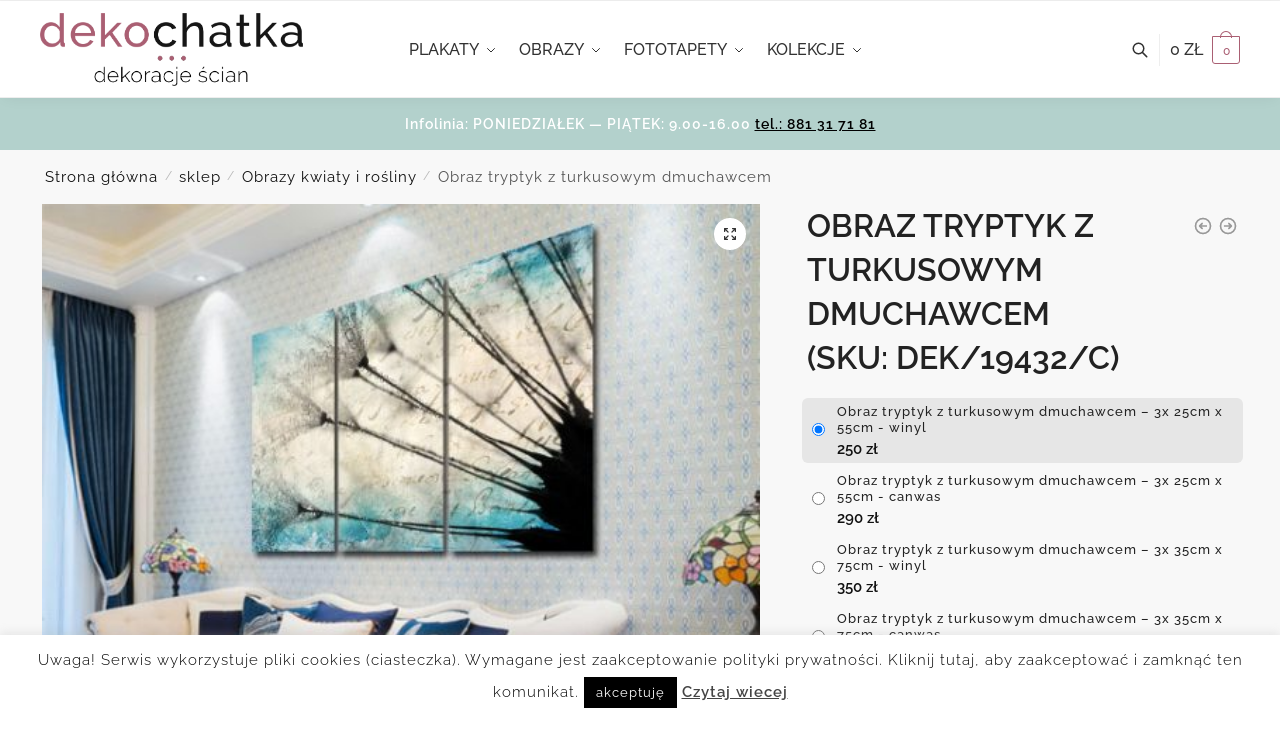

--- FILE ---
content_type: text/css
request_url: https://dekochatka.pl/wp-content/themes/shoptimizer/assets/css/main/product.min.css?ver=2.6.2
body_size: 6676
content:
.shoptimizer-sticky-add-to-cart{z-index:5;position:fixed;border-bottom:1px solid #eee;display:block;overflow:hidden;zoom:1;top:-300px;right:0;left:0;padding:0 .15em;background-color:#fff;font-size:15px;transition:all .45s}.page-template .shoptimizer-sticky-add-to-cart{display:none}.site-content .shoptimizer-sticky-add-to-cart .col-full{max-width:1170px;margin-right:auto;margin-left:auto;padding:0 2.617924em;background-color:#fff}.single-product .site-content .shoptimizer-sticky-add-to-cart .col-full{background-color:#fff}.no-breadcrumbs.single-product .site-content .shoptimizer-sticky-add-to-cart .col-full{padding-top:0}.shoptimizer-sticky-add-to-cart.visible{top:0}.admin-bar .shoptimizer-sticky-add-to-cart.visible{top:32px}.sticky-t .shoptimizer-sticky-add-to-cart{box-shadow:5px 0 5px 0 rgba(27,31,35,.1)}@media (max-width:992px){.shoptimizer-sticky-add-to-cart{top:auto;bottom:-95px}.admin-bar.sticky-t .shoptimizer-sticky-add-to-cart.visible,.sticky-t .shoptimizer-sticky-add-to-cart.visible{top:auto;bottom:0}}.sticky-b .call-back-feature{bottom:95px}.sticky-b .shoptimizer-sticky-add-to-cart{top:auto;bottom:-300px;border-top:1px solid #eee;border-bottom:none}.admin-bar.sticky-b .shoptimizer-sticky-add-to-cart.visible,.sticky-b .shoptimizer-sticky-add-to-cart.visible{top:auto;bottom:0;box-shadow:5px 0 5px 0 rgba(27,31,35,.1)}.shoptimizer-sticky-add-to-cart__content-product-info{display:flex;flex-direction:column;padding-left:15px;color:#222;min-width:0;flex:1;margin-right:auto}.shoptimizer-sticky-add-to-cart__content{display:flex;align-items:center;justify-content:space-between}.shoptimizer-sticky-add-to-cart__content-title{display:block;padding-right:15px;font-weight:600;text-overflow:ellipsis;overflow:hidden;white-space:nowrap}.shoptimizer-sticky-add-to-cart .star-rating{margin-top:2px;font-size:10px}.shoptimizer-sticky-add-to-cart__content-price{margin-right:5px;color:#111}.shoptimizer-sticky-add-to-cart__content-price del{margin-right:5px;opacity:.35;font-size:.85em}.shoptimizer-sticky-add-to-cart__content-button{margin-left:auto}.site .shoptimizer-sticky-add-to-cart__content-button a.button{font-size:14px;font-weight:600;transition:all .2s}.shoptimizer-sticky-add-to-cart__content-button a.added_to_cart{display:none}.shoptimizer-sticky-add-to-cart img{width:inherit;max-height:65px}.admin-bar .shoptimizer-sticky-add-to-cart--slideInDown{top:32px}.site .has-subscription-plans .shoptimizer-sticky-add-to-cart__content-button a.button{display:none}.single-product.right-sidebar .content-area{float:none;width:100%;margin-right:0}.single-product.no-breadcrumbs .site-content .col-full{padding-top:1.2em}.no-breadcrumbs.single-product .site-content .col-full{padding-top:20px}.single-product .content-area,.single-product .site-main{margin-bottom:0}#sspotReviews,.archive-header .woocommerce-breadcrumb,.composite_summary,.composite_wrap,.product-details-wrapper,.related.products,.single-product .woocommerce-Tabs-panel,.upsells.products,.woocommerce-tabs.wc-tabs-wrapper{max-width:1170px;margin-right:auto;margin-left:auto;padding-right:2.617924em;padding-left:2.617924em}@media (min-width:993px) and (max-width:1480px){.archive-header .woocommerce-breadcrumb{padding-left:calc(2.617924em + 5px)}}.page .archive-header .woocommerce-breadcrumb{padding-left:0;padding-right:0}.page .product-details-wrapper,.page .related.products,.page .woocommerce-tabs{max-width:100%;padding-left:0;padding-right:0}.page .product_meta{width:100vw;position:relative;left:50%;right:50%;margin-left:-50vw;margin-right:-50vw}.single-product .site-header{border-bottom-color:#f8f8f8}.product-details-wrapper{overflow:hidden;padding-bottom:30px}.product_meta,.related-wrapper,.woocommerce-tabs{background-color:#fff}.summary input[type=checkbox],.summary input[type=radio]{position:relative;margin-top:-3px}.summary h1{margin-top:0;margin-bottom:5px;font-size:30px;letter-spacing:0;padding-right:60px;word-break:break-word}.single-product .woocommerce-error{max-width:1170px;margin:0 auto;border-left:0;border-radius:3px;font-size:15px}.pdp-ajax.single-product .woocommerce-error{max-width:100%;width:300px;margin:0;position:fixed;right:20px;bottom:20px;z-index:10;font-size:14px}.pdp-ajax.single-product .woocommerce-error a{display:none}.pdp-ajax.single-product.sticky-b .woocommerce-error{bottom:80px}div.product .summary{position:relative;width:36%}@media (min-width:770px){#page .product .woocommerce-product-gallery,.single-product div.product .product-details-wrapper .images{width:60%;margin-right:0;margin-bottom:0}.pdp-g-skinny #page .product .product-details-wrapper .woocommerce-product-gallery,.pdp-g-skinny.single-product div.product .product-details-wrapper .images{width:40%}.pdp-g-skinny div.product .summary{width:44%;margin-right:10%}.pdp-g-regular #page .product .product-details-wrapper .woocommerce-product-gallery,.pdp-g-regular.single-product div.product .product-details-wrapper .images{width:48%}.pdp-g-regular div.product .summary{width:36%;margin-right:10%}}.sticky-d #shoptimizer-sticky-anchor,.sticky-m #shoptimizer-sticky-anchor{scroll-margin-top:80px}.admin-bar.sticky-d #shoptimizer-sticky-anchor,.admin-bar.sticky-m #shoptimizer-sticky-anchor{scroll-margin-top:110px}.iconic-woothumbs-shoptimizer .iconic-woothumbs-fullscreen,.iconic-woothumbs-shoptimizer .zm-viewer{z-index:2}.woocommerce-verification-required{background:#f6f6f6f6;font-size:14px;padding:8px 12px;border-radius:4px}.product .woocommerce-product-rating a{position:relative;top:-5px;color:#333;font-size:13px;font-weight:400;text-decoration:none}.product .woocommerce-product-rating a:hover{color:#333}.product p.price{float:left;margin:0 0 5px;color:#222;font-size:18px}.product p.price del{color:#666}.product p.price p.availability{margin:0}.woocommerce-product-details__short-description{clear:both;font-size:14px;line-height:1.5}.woocommerce-product-details__short-description p{margin-bottom:.8em}.summary .clear+.woocommerce-product-details__short-description>details:first-child,.woocommerce-product-details__short-description+.woocommerce-product-rating{margin-top:10px}#page .woocommerce-tabs,div.product form.cart.variations_form{padding-top:0}div.product .woocommerce-product-rating{margin-bottom:-.3em}body .tawcvs-swatches{padding:0}body .tawcvs-swatches .swatch-color{width:20px;height:20px;margin-right:10px;opacity:1;line-height:20px}body .tawcvs-swatches .swatch-label{border-radius:3px;width:inherit;padding-left:6px;padding-right:6px;background:#fff;font-size:13px;margin-right:5px;border:1px solid #eee;box-shadow:0 1px 1px 0 rgba(0,0,0,.05)}body .tawcvs-swatches .swatch.selected{box-shadow:none}body .tawcvs-swatches .swatch-color.selected:before{display:none}.product .cart .quantity .input-text{width:50px;height:52px;padding:.5rem;border:1px solid #e2e2e2;background:0 0;background-color:#fff;box-shadow:none;font-size:17px;font-weight:400;border-top-left-radius:4px;border-bottom-left-radius:4px}.product .quantity-nav,.product .quantity .minus,.product .quantity .plus{border-top-right-radius:4px;border-bottom-right-radius:4px}.product .cart .quantity .input-text:focus{border-color:#ccc}div.product table.variations select{background-color:#fff;font-size:15px}.product .cart .composite_price{padding-bottom:10px}.cart .single_add_to_cart_button{float:left;width:calc(100% - 90px);height:52px;margin-left:40px;padding-top:0;padding-bottom:0;border-radius:4px;outline:0;background:#3bb54a;font-size:18px;font-weight:400;line-height:52px;text-align:center;transition:all .2s}.quantity.hidden+.single_add_to_cart_button{margin-left:0;width:100%}#wc-stripe-payment-request-button-separator{font-size:13px}.product.product-type-external .cart .single_add_to_cart_button,.product.product-type-grouped .cart .single_add_to_cart_button{width:100%;margin-bottom:.6em;margin-left:0}.product.product-type-external p.cart{clear:both;overflow:hidden;padding-top:15px}.product .cart .single_add_to_cart_button:hover{background:#009245}.content-area p.stock{clear:both;margin-top:16px;margin-bottom:0;padding-top:14px;border-top:1px solid #e2e2e2;font-size:14px;position:relative}.content-area p.stock.in-stock:before,.content-area p.stock.out-of-stock:before{position:relative;margin-right:6px;display:inline-block;width:16px;height:16px;content:"";-webkit-mask-position:center;-webkit-mask-repeat:no-repeat;-webkit-mask-size:contain}.content-area p.stock.in-stock:before{top:3px;background:#0f834d;-webkit-mask-image:url("data:image/svg+xml;charset=utf-8,%3Csvg xmlns='http://www.w3.org/2000/svg' class='h-6 w-6' fill='none' viewBox='0 0 24 24' stroke='currentColor' stroke-width='2'%3E%3Cpath stroke-linecap='round' stroke-linejoin='round' d='M5 13l4 4L19 7'/%3E%3C/svg%3E");mask-image:url("data:image/svg+xml;charset=utf-8,%3Csvg xmlns='http://www.w3.org/2000/svg' class='h-6 w-6' fill='none' viewBox='0 0 24 24' stroke='currentColor' stroke-width='2'%3E%3Cpath stroke-linecap='round' stroke-linejoin='round' d='M5 13l4 4L19 7'/%3E%3C/svg%3E")}.content-area p.stock.out-of-stock:before{top:3px;background:#e2401c;-webkit-mask-image:url("data:image/svg+xml;charset=utf8,%3Csvg width='24' height='24' viewBox='0 0 24 24' fill='none' xmlns='http://www.w3.org/2000/svg'%3E%3Cpath d='M6 18L18 6M6 6L18 18' stroke='%234A5568' stroke-width='2' stroke-linecap='round' stroke-linejoin='round'/%3E%3C/svg%3E");mask-image:url("data:image/svg+xml;charset=utf8,%3Csvg width='24' height='24' viewBox='0 0 24 24' fill='none' xmlns='http://www.w3.org/2000/svg'%3E%3Cpath d='M6 18L18 6M6 6L18 18' stroke='%234A5568' stroke-width='2' stroke-linecap='round' stroke-linejoin='round'/%3E%3C/svg%3E")}.pswp__button{background-color:transparent}div.product{position:relative}div.product .images,div.product .woocommerce-product-gallery{margin-top:0;margin-bottom:20px}div.product .woocommerce-product-gallery{position:relative}div.product .woocommerce-product-gallery .zoomImg{background-color:#fff}img.zoomImg{height:inherit!important;width:auto!important}.site-main div.product .woocommerce-product-gallery .woocommerce-product-gallery__trigger{display:block;position:absolute;top:.875em;right:.875em;width:2em;height:2em;color:transparent;text-align:center}#reviews .commentlist li ul.children li,div.product .woocommerce-product-gallery .flex-viewport{margin-bottom:1.618em}div.product .variations_button:after,div.product .variations_button:before,div.product .woocommerce-product-gallery .flex-control-thumbs:after,div.product .woocommerce-product-gallery .flex-control-thumbs:before,div.product form.cart:after,div.product form.cart:before{display:table;content:""}div.product .woocommerce-product-gallery .flex-control-thumbs:after{clear:both}div.product .woocommerce-product-gallery .flex-control-thumbs li{margin-bottom:1.618em;list-style:none;cursor:pointer}div.product .woocommerce-product-gallery .flex-control-thumbs li img{opacity:.5;transition:all .2s}div.product .woocommerce-product-gallery .flex-control-thumbs li:hover img,div.product .woocommerce-product-gallery .flex-control-thumbs li img.flex-active{opacity:1}div.product .images .woocommerce-main-image{display:block;margin-bottom:1.618em}div.product .images .thumbnails a.zoom{display:block;float:left;width:22.05%;margin-right:3.8%;margin-bottom:1em}div.product .images .thumbnails a.zoom.last,div.product form.cart table.woocommerce-grouped-product-list .woocommerce-grouped-product-list-item__quantity .quantity{margin-right:0}div.product .images .thumbnails a.zoom.first,div.product .variations_button:after,div.product form.cart:after{clear:both}div.product .woocommerce-product-gallery.woocommerce-product-gallery--columns-4 .flex-control-thumbs li{float:none;width:inherit;margin-right:5px;margin-left:5px}div.product .woocommerce-product-gallery .flex-control-thumbs{margin-left:0;text-align:center}div.product .woocommerce-product-gallery .flex-control-thumbs li{display:inline-block;margin:0 5px 5px}div.product .woocommerce-product-gallery .flex-control-thumbs li img{float:none;width:70px}ul.flex-direction-nav{position:absolute;z-index:2;top:50%;left:0;width:100%;margin:-82px 0 0;padding:0;list-style:none;pointer-events:none}li.flex-nav-next{float:right}a.flex-next,a.flex-prev{visibility:hidden;color:#111;pointer-events:visible}.woocommerce-product-gallery{overflow:hidden}a.flex-next:after,a.flex-prev:before{display:inline-block;width:32px;height:32px;content:"";background:#333;visibility:visible;position:relative;opacity:0;transition:all .2s ease;-webkit-mask-position:center;-webkit-mask-repeat:no-repeat;-webkit-mask-size:contain}a.flex-next:after{right:0;-webkit-mask-image:url("data:image/svg+xml;charset=utf8,%3Csvg width='24' height='24' viewBox='0 0 24 24' fill='none' xmlns='http://www.w3.org/2000/svg'%3E%3Cpath d='M9 5L16 12L9 19' stroke='%234A5568' stroke-width='2' stroke-linecap='round' stroke-linejoin='round'/%3E%3C/svg%3E");mask-image:url("data:image/svg+xml;charset=utf8,%3Csvg width='24' height='24' viewBox='0 0 24 24' fill='none' xmlns='http://www.w3.org/2000/svg'%3E%3Cpath d='M9 5L16 12L9 19' stroke='%234A5568' stroke-width='2' stroke-linecap='round' stroke-linejoin='round'/%3E%3C/svg%3E")}.woocommerce-product-gallery:hover a.flex-next:after{right:15px;opacity:1}a.flex-prev:before{-webkit-mask-image:url("data:image/svg+xml;charset=utf8,%3Csvg width='24' height='24' viewBox='0 0 24 24' fill='none' xmlns='http://www.w3.org/2000/svg'%3E%3Cpath d='M15 19L8 12L15 5' stroke='%234A5568' stroke-width='2' stroke-linecap='round' stroke-linejoin='round'/%3E%3C/svg%3E");mask-image:url("data:image/svg+xml;charset=utf8,%3Csvg width='24' height='24' viewBox='0 0 24 24' fill='none' xmlns='http://www.w3.org/2000/svg'%3E%3Cpath d='M15 19L8 12L15 5' stroke='%234A5568' stroke-width='2' stroke-linecap='round' stroke-linejoin='round'/%3E%3C/svg%3E");left:0}.woocommerce-product-gallery:hover a.flex-prev:before{left:15px;opacity:1}body .pswp__caption__center{font-size:15px;text-align:center}div.product .woocommerce-product-gallery .woocommerce-product-gallery__trigger{overflow:hidden;z-index:1;border-radius:50%;color:#111;background:#fff;line-height:2em;transition:all .2s}#yith-wcwl-popup-message,div.product .woocommerce-product-gallery .woocommerce-product-gallery__trigger img{padding-left:30px;padding-right:30px}div.product .woocommerce-product-gallery .woocommerce-product-gallery__trigger:before{display:block;width:16px;height:16px;position:absolute;left:50%;top:50%;transform:translate(-50%,-50%);content:"";background:#333;-webkit-mask-image:url("data:image/svg+xml;charset=utf8,%3Csvg width='24' height='24' viewBox='0 0 24 24' fill='none' xmlns='http://www.w3.org/2000/svg'%3E%3Cpath d='M4 8V4M4 4H8M4 4L9 9M20 8V4M20 4H16M20 4L15 9M4 16V20M4 20H8M4 20L9 15M20 20L15 15M20 20V16M20 20H16' stroke='%23374151' stroke-width='2' stroke-linecap='round' stroke-linejoin='round'/%3E%3C/svg%3E");mask-image:url("data:image/svg+xml;charset=utf8,%3Csvg width='24' height='24' viewBox='0 0 24 24' fill='none' xmlns='http://www.w3.org/2000/svg'%3E%3Cpath d='M4 8V4M4 4H8M4 4L9 9M20 8V4M20 4H16M20 4L15 9M4 16V20M4 20H8M4 20L9 15M20 20L15 15M20 20V16M20 20H16' stroke='%23374151' stroke-width='2' stroke-linecap='round' stroke-linejoin='round'/%3E%3C/svg%3E");-webkit-mask-position:center;-webkit-mask-repeat:no-repeat;-webkit-mask-size:contain}.woocommerce-product-gallery img.emoji{display:none!important}div.product .woocommerce-product-gallery .woocommerce-product-gallery__trigger:hover{background:#fff;transform:scale3d(1.1,1.1,1.1)}.content-area .summary .onsale{position:relative;margin:0 0 2px 2px;padding:0;color:#3bb54a;background:0 0;font-size:16px;font-weight:400;letter-spacing:0;text-transform:none;z-index:1}div.product table.variations{margin:10px 0 0}div.product table.variations .value{margin-bottom:.5em}div.product table.variations tr:last-child .value{margin:0}.variations select{padding:0 31px 0 13px;font-size:17px;font-weight:400}.variations label{display:block;margin-bottom:6px;color:#222;font-size:14px;font-weight:600}.variations .selected-variation label span:first-child:after{background:#0f834d;-webkit-mask-image:url("data:image/svg+xml;charset=utf8,%3Csvg width='24' height='24' viewBox='0 0 24 24' fill='none' xmlns='http://www.w3.org/2000/svg'%3E%3Cpath d='M5 13L9 17L19 7' stroke='%234A5568' stroke-width='2' stroke-linecap='round' stroke-linejoin='round'/%3E%3C/svg%3E");mask-image:url("data:image/svg+xml;charset=utf8,%3Csvg width='24' height='24' viewBox='0 0 24 24' fill='none' xmlns='http://www.w3.org/2000/svg'%3E%3Cpath d='M5 13L9 17L19 7' stroke='%234A5568' stroke-width='2' stroke-linecap='round' stroke-linejoin='round'/%3E%3C/svg%3E");position:relative;margin-left:6px;top:3px;display:inline-block;width:16px;height:16px;content:"";-webkit-mask-position:center;-webkit-mask-repeat:no-repeat;-webkit-mask-size:contain}body a.reset_variations{font-size:13px;text-decoration:underline}div.product .variations_button{padding-top:.2em}.woocommerce-variation-description p{padding-top:10px;font-size:15px;line-height:1.5}.woocommerce-variation-description p:only-child{margin:0}.woocommerce-variation-description+.woocommerce-variation-price{margin-top:10px;color:#111}.woocommerce-variation-price .price del .amount{font-size:14px;font-weight:400}.woocommerce-variation-price .price .amount{font-size:18px}.wcppec-checkout-buttons{position:relative;z-index:1}#shoptimizer-modals-wrapper{display:grid;grid-template-columns:auto auto;grid-auto-columns:minmax(0,1fr);grid-auto-flow:column;gap:15px;font-size:13px;font-weight:600}#shoptimizer-modals-wrapper a{color:#111}.commercekit-size-guide a.commercekit-sg-label span,.commercekit-wishlist a span{border-bottom:1px solid transparent}#shoptimizer-modals-wrapper .commercekit-size-guide a.commercekit-sg-label:hover span,#shoptimizer-modals-wrapper .commercekit-wishlist a:hover span{border-color:#111}table.woocommerce-grouped-product-list{margin-bottom:.5em;font-size:15px}body table.woocommerce-grouped-product-list tbody tr td{padding-top:.7em;padding-bottom:.7em;border-bottom:1px solid #eee;background-color:transparent;vertical-align:middle}td.woocommerce-grouped-product-list-item__price{padding-right:0;min-width:120px;text-align:right}body table.woocommerce-grouped-product-list del{margin-right:8px;opacity:.6;font-size:.85em}.content-area table.woocommerce-grouped-product-list p.stock{margin:0;padding:0;border:0;font-size:13px}.content-area table.woocommerce-grouped-product-list p.stock:after,.content-area table.woocommerce-grouped-product-list p.stock:before{display:none}table.woocommerce-grouped-product-list .button,table.woocommerce-grouped-product-list .button:hover{padding:0;border-bottom:1px solid #ccc;color:#333;background-color:transparent;font-size:14px}table.woocommerce-grouped-product-list a{color:#222}.product .cart .woocommerce-grouped-product-list .quantity .input-text{width:45px;font-size:15px}div.product form.cart table.woocommerce-grouped-product-list .woocommerce-grouped-product-list-item__quantity{width:90px}body table.woocommerce-grouped-product-list tbody tr td.woocommerce-grouped-product-list-item__label{padding-left:0;font-size:14px}.woocommerce div.product.bundled_product_summary,div.bundled_product_summary{padding-bottom:.6em}h4.bundled_product_title{margin-bottom:5px}.iconic-was-swatches__item{margin-right:10px}.iconic-was-swatches{margin:0}.product-type-bundle .variations tr{margin-bottom:0}.bundled_product_excerpt p{margin-bottom:.6em}.content-area .product-type-bundle p.stock{border:none;padding-top:0}.bundle_unavailable.woocommerce-info{margin-bottom:0}.summary-add-to-cart-form-bundle ul.products.bundled_products,.summary ul.products.bundled_products{margin-bottom:30px}ul.products li.product.bundled_product_summary{padding-bottom:0;margin-bottom:10px}.product-type-bundle .shoptimizer-product-prevnext{display:none}.bundled_product .details{position:relative;font-size:14px}.bundled_product h4.bundled_product_title{font-size:18px}.summary-add-to-cart-form-bundle{max-width:920px;margin:-50px auto 40px;padding:0 20px}.summary-add-to-cart-form-bundle .cart .bundle_button .single_add_to_cart_button{margin-left:20px;width:auto}.site table.bundled_products td.bundled_item_images_col{padding-left:0}form.bundle_form table.bundled_products th.bundled_item_col{padding-top:0;padding-bottom:1em;border-bottom:1px solid #e2e2e2}.product .cart .single_add_to_cart_button.composite_add_to_cart_button{width:auto;margin-left:10px;padding-left:2.5rem;padding-right:2.5rem}.related-wrapper>section>h2{padding-top:60px}.related>h2:first-child,.upsells>h2:first-child{margin-bottom:1em}body .woocommerce-noreviews{padding:0;margin:0;color:inherit;background-color:transparent;border:none;font-size:16px}#reviews p.comment-form-cookies-consent label,#reviews p.comment-subscription-form label{font-weight:400}#reviews label,body #reviews .comment-reply-title{display:block;color:#111;font-size:20px;line-height:1.3}body #reviews .comment-reply-title{margin-bottom:15px;font-weight:600;font-size:24px}body #reviews .commentlist li.comment{margin-bottom:2.417924em;padding-bottom:1em;border-bottom:1px solid #eee}#reviews label{margin-bottom:.5em;font-size:15px}#reviews .comment-form-rating{margin-bottom:1em}body #respond{padding-top:2em;background:0 0;font-size:15px}body #reviews .commentlist li .avatar{width:70px;margin-right:0;border-radius:50%}.woocommerce #reviews .star-rating{width:73px}.woocommerce #reviews .star-rating:before,.woocommerce #reviews .star-rating span:before{font-size:13px;letter-spacing:1px}#reviews .commentlist li .comment_container .comment-text .star-rating{position:relative;top:6px}body #reviews .commentlist{margin-top:2em;margin-bottom:0}body #reviews .commentlist li .comment_container .comment-text{width:calc(100% - 100px)}body #reviews .commentlist li p.meta{margin-bottom:.4em}.single-product .jdgm-widget.jdgm-widget{max-width:1170px;margin:0 auto}.single-product .jdgm-rev-widg{margin-top:0}.product .jdgm-widget.jdgm-widget{position:relative;margin-bottom:5px}​ .jdgm-rev-widg.jdgm-rev-widg{margin-top:0}.jdgm-prev-badge__text{margin-left:5px;font-size:13px}.site .wc-tabs-wrapper{border-top:1px solid #f5f5f5}.panel.woocommerce-Tabs-panel--additional_information h2:first-of-type,.panel.woocommerce-Tabs-panel--reviews h2:first-of-type{display:none}@media (min-width:782px){.woocommerce-Tabs-panel .wp-block-columns{padding-top:10px}}.woocommerce-tabs .wp-block-columns h4{margin-bottom:.25em}.panel.woocommerce-Tabs-panel--description .elementor h2:first-of-type{display:block}body #page .woocommerce-tabs ul.tabs li.active a{color:#111;font-weight:600}#page .woocommerce-tabs .panel:focus{outline:0}#page .woocommerce-tabs ul.tabs{float:none;width:100%;margin:0;border-top:1px solid #f8f8f8;text-align:center}#page .woocommerce-tabs ul.tabs li{display:inline-block;margin:0 12px;border:0}#page .woocommerce-tabs ul.tabs li.reviews_tab a{position:relative;margin-right:22px}#page .woocommerce-tabs ul.tabs li a span{font-size:10px;position:absolute;bottom:0;right:-26px;border-radius:50%;color:#fff;height:20px;width:20px;line-height:20px;display:inline-block;margin-bottom:4px;background-color:#dc9814;font-weight:700}#page .woocommerce-tabs .panel{float:none;margin-right:auto;margin-left:auto;padding-top:30px}body:not(.pdp-full) #page .woocommerce-tabs .panel{max-width:960px}#page .woocommerce-tabs .panel .elementor h3{margin-bottom:.4em}p.create-account label{font-size:16px}#page .woocommerce-tabs ul.tabs li a{padding:2.2em 0 .1em;color:#888;font-size:16px}#page .woocommerce-tabs ul.tabs li a:hover{color:#323232}.woocommerce-tabs .tabs li a:after{will-change:transform;display:block;position:absolute;top:100%;left:0;width:100%;border-bottom:3px solid #ccc;content:"";transition:transform .3s cubic-bezier(.28,.75,.22,.95);transform:scaleX(0);transform-origin:right center}.woocommerce-tabs .tabs li.active a:after{transform:scale(1);transform-origin:left center}body .woocommerce-tabs .panel h2,body .woocommerce-tabs .panel h3{margin-bottom:20px}body .woocommerce-tabs ul.tabs li a:focus{outline:0}.woocommerce-tabs table.woocommerce-product-attributes{font-size:15px;margin:0 auto;max-width:600px}.woocommerce-tabs table.woocommerce-product-attributes td,.woocommerce-tabs table.woocommerce-product-attributes th{border-bottom:1px solid #eee;padding:10px 0}.woocommerce-tabs table.woocommerce-product-attributes td{text-align:right}.woocommerce-tabs table.woocommerce-product-attributes tr:last-child td,.woocommerce-tabs table.woocommerce-product-attributes tr:last-child th{border:none}table.woocommerce-product-attributes p{margin-bottom:0}.woocommerce-tabs table td,.woocommerce-tabs table th{padding-left:0;background:0 0}.woocommerce-tabs table th{padding-top:6px;padding-bottom:6px;color:#111;font-weight:600;min-width:150px}.woocommerce-tabs table td{padding-top:5px;padding-bottom:5px}.woocommerce-tabs table tr:first-child td,.woocommerce-tabs table tr:first-child th,body table.woocommerce-grouped-product-list tbody tr:first-child td{padding-top:0}body .woocommerce-tabs table.yith-wcpsc-product-table{width:100%}body.single-product .woocommerce-message{margin-bottom:0;padding:0;padding-bottom:25px;border-left:0;color:#111;background:0 0;color:#129021;font-size:17px;font-weight:700}.page-template .woocommerce-message{margin-bottom:20px}.woocommerce-message .message-inner{position:relative;background-color:#3bb54a;border-left:.55em solid rgba(0,0,0,.1);padding:18px 25px 18px 45px;font-size:15px;color:#fff;border-radius:3px;margin-bottom:5px;overflow:hidden;align-items:center;font-weight:400;display:flex;justify-content:space-between}.woocommerce-message .message-inner:before{position:absolute;top:50%;left:15px;margin-top:-10px;content:"";display:block;width:20px;height:20px;background:#fff;-webkit-mask-image:url("data:image/svg+xml;charset=utf8,%3Csvg width='24' height='24' viewBox='0 0 24 24' fill='none' xmlns='http://www.w3.org/2000/svg'%3E%3Cpath d='M9 12L11 14L15 10M21 12C21 16.9706 16.9706 21 12 21C7.02944 21 3 16.9706 3 12C3 7.02944 7.02944 3 12 3C16.9706 3 21 7.02944 21 12Z' stroke='%234A5568' stroke-width='2' stroke-linecap='round' stroke-linejoin='round'/%3E%3C/svg%3E");mask-image:url("data:image/svg+xml;charset=utf8,%3Csvg width='24' height='24' viewBox='0 0 24 24' fill='none' xmlns='http://www.w3.org/2000/svg'%3E%3Cpath d='M9 12L11 14L15 10M21 12C21 16.9706 16.9706 21 12 21C7.02944 21 3 16.9706 3 12C3 7.02944 7.02944 3 12 3C16.9706 3 21 7.02944 21 12Z' stroke='%234A5568' stroke-width='2' stroke-linecap='round' stroke-linejoin='round'/%3E%3C/svg%3E");-webkit-mask-position:center;-webkit-mask-repeat:no-repeat;-webkit-mask-size:contain}.woocommerce-message .message-content .button{display:none}.woocommerce-message .message-inner .buttons-wrapper{flex-shrink:0}.woocommerce-message .message-inner .buttons-wrapper a{transition:all .2s}.woocommerce-message .message-inner .buttons-wrapper a span{border-bottom:1px solid transparent;transition:all .2s}.woocommerce-message .message-inner .buttons-wrapper a:hover span{border-color:#fff}.woocommerce-message .message-inner .buttons-wrapper a.cart{opacity:.85}body.single-product .woocommerce-message a{color:#fff}.woocommerce-message .button{margin-left:1em}.woocommerce-message .button.checkout:after{display:inline-block;position:relative;top:3px;margin-left:6px;content:"";width:16px;height:16px;background:#fff;-webkit-mask-image:url("data:image/svg+xml;charset=utf8,%3Csvg width='24' height='24' viewBox='0 0 24 24' fill='none' xmlns='http://www.w3.org/2000/svg'%3E%3Cpath d='M13 9L16 12M16 12L13 15M16 12L8 12M21 12C21 16.9706 16.9706 21 12 21C7.02944 21 3 16.9706 3 12C3 7.02944 7.02944 3 12 3C16.9706 3 21 7.02944 21 12Z' stroke='%234A5568' stroke-width='2' stroke-linecap='round' stroke-linejoin='round'/%3E%3C/svg%3E");mask-image:url("data:image/svg+xml;charset=utf8,%3Csvg width='24' height='24' viewBox='0 0 24 24' fill='none' xmlns='http://www.w3.org/2000/svg'%3E%3Cpath d='M13 9L16 12M16 12L13 15M16 12L8 12M21 12C21 16.9706 16.9706 21 12 21C7.02944 21 3 16.9706 3 12C3 7.02944 7.02944 3 12 3C16.9706 3 21 7.02944 21 12Z' stroke='%234A5568' stroke-width='2' stroke-linecap='round' stroke-linejoin='round'/%3E%3C/svg%3E");-webkit-mask-position:center;-webkit-mask-repeat:no-repeat;-webkit-mask-size:contain}.pdp-shortcode .woocommerce-message{padding:0;border:0}.pdp-shortcode .woocommerce-message .message-inner{margin:0}@media (max-width:768px){body.single-product .woocommerce-message{text-align:center}body.single-product .woocommerce-message .message-inner{display:block}body.single-product .woocommerce-message .message-content{display:block;float:none;width:100%}body.single-product .woocommerce-message .message-inner .buttons-wrapper{display:inline-block;float:none;width:auto;margin:5px 0 -5px}body.single-product .woocommerce-message .button.cart{margin-left:0;padding-left:0;border-left:0}body.single-product .woocommerce-message .message-inner .buttons-wrapper a span{border-color:#fff}.page #page .woocommerce-tabs .panel,.single-product #page .woocommerce-tabs .panel{padding-right:0;padding-left:0}.page .woocommerce-tabs{overflow:visible}.no-breadcrumbs.single-product .site-content .col-full{padding-top:10px}}body.single-product .woocommerce-message a:hover{border-color:#999}.woocommerce-product-gallery__wrapper{margin-bottom:20px}.shoptimizer-product-prevnext{position:absolute;top:12px;right:0}.shoptimizer-product-prevnext a{display:inline-block;position:relative;color:#333}.shoptimizer-product-prevnext a:hover{color:#333}.shoptimizer-product-prevnext a span.icon{margin-left:3px;color:#999;font-size:20px;transition:all .2s}.shoptimizer-product-prevnext .title{display:block;padding:10px 10px 5px;font-size:13px;line-height:1.4}.shoptimizer-product-prevnext .prevnext_price{display:block;padding-bottom:10px;color:#888;font-size:12px;line-height:1.4}.shoptimizer-product-prevnext svg{width:20px;height:20px;stroke:#999;transition:all .2s}.shoptimizer-product-prevnext a:hover svg{stroke:#666}.shoptimizer-product-prevnext .tooltip{visibility:hidden;position:absolute;z-index:2;right:0;width:120px;margin-top:10px;opacity:0;background-color:#fff;box-shadow:0 0 3px rgba(0,0,0,.15);font-size:13px;text-align:center;transition:all .25s ease-out;transform:translateY(10px)}.shoptimizer-product-prevnext a:hover .tooltip{display:block;visibility:visible;opacity:1;transform:translateY(0)}.shoptimizer-product-prevnext a:hover span.icon{color:#222}.woocommerce-product-details__short-description>details:first-child{margin-top:15px}form.variations_form+.woocommerce-product-details__short-description{padding-top:10px}.summary details summary{font-size:13px;border-top:1px solid #e2e2e2;padding-top:10px;padding-bottom:10px;font-weight:700;letter-spacing:.3px;text-transform:uppercase;cursor:pointer;position:relative;padding-right:20px;color:#111}.summary details summary::-webkit-details-marker{display:none}.summary details summary:focus{outline:0}.summary details summary:after{-webkit-mask-image:url("data:image/svg+xml;charset=utf8,%3Csvg width='24' height='24' viewBox='0 0 24 24' fill='none' xmlns='http://www.w3.org/2000/svg'%3E%3Cpath d='M19 9L12 16L5 9' stroke='%234A5568' stroke-width='3' stroke-linecap='round' stroke-linejoin='round'/%3E%3C/svg%3E");mask-image:url("data:image/svg+xml;charset=utf8,%3Csvg width='24' height='24' viewBox='0 0 24 24' fill='none' xmlns='http://www.w3.org/2000/svg'%3E%3Cpath d='M19 9L12 16L5 9' stroke='%234A5568' stroke-width='3' stroke-linecap='round' stroke-linejoin='round'/%3E%3C/svg%3E");-webkit-mask-position:center;-webkit-mask-repeat:no-repeat;-webkit-mask-size:contain;content:"";width:14px;height:14px;display:block;background:#111;margin-top:-7px;transition:transform .2s;position:absolute;right:0;top:50%}.summary details[open] summary:after{transform:rotate(180deg)}.summary details .cg-accordion-item{padding-bottom:15px;font-size:14px}.summary details p:last-child,.summary details ul:last-child{margin-bottom:0}.product-widget{clear:both;margin-bottom:15px;padding-top:10px;color:#111;font-size:14px}.product-widget strong{font-weight:600}.product-widget h4{margin-top:1.2em;margin-bottom:.5em;padding-bottom:.15em;border-bottom:1px solid #e2e2e2;font-size:17px;font-weight:600}.outofstock .product-widget{display:none}.product-widget .widget{margin:0;font-size:14px}.product-widget .widget p{margin-bottom:5px}.product-widget .widget fieldset p{margin-top:-15px;margin-bottom:0}.product-widget a{border-bottom:1px solid #ccc;color:#111}.product-widget ul{margin:10px 0 0}.product-widget ul li{position:relative;margin-bottom:3px;margin-left:22px;list-style:none}.product-widget ul li:before{position:absolute;top:4px;left:-22px;content:"";display:block;width:14px;height:14px;background:#333;-webkit-mask-image:url("data:image/svg+xml;charset=utf8,%3Csvg width='24' height='24' viewBox='0 0 24 24' fill='none' xmlns='http://www.w3.org/2000/svg'%3E%3Cpath d='M9 12L11 14L15 10M21 12C21 16.9706 16.9706 21 12 21C7.02944 21 3 16.9706 3 12C3 7.02944 7.02944 3 12 3C16.9706 3 21 7.02944 21 12Z' stroke='%234A5568' stroke-width='2' stroke-linecap='round' stroke-linejoin='round'/%3E%3C/svg%3E");mask-image:url("data:image/svg+xml;charset=utf8,%3Csvg width='24' height='24' viewBox='0 0 24 24' fill='none' xmlns='http://www.w3.org/2000/svg'%3E%3Cpath d='M9 12L11 14L15 10M21 12C21 16.9706 16.9706 21 12 21C7.02944 21 3 16.9706 3 12C3 7.02944 7.02944 3 12 3C16.9706 3 21 7.02944 21 12Z' stroke='%234A5568' stroke-width='2' stroke-linecap='round' stroke-linejoin='round'/%3E%3C/svg%3E");-webkit-mask-position:center;-webkit-mask-repeat:no-repeat;-webkit-mask-size:contain}.product-widget fieldset{margin-top:.5em;margin-bottom:1.2em;border:1px solid #e2e2e2}.product-widget fieldset legend{display:block;margin:0 auto;width:inherit;padding:10px;color:#111;font-size:14px;font-weight:600;text-align:center}.product_meta .posted_in,.product_meta .sku_wrapper,.product_meta .tagged_as{display:inline;margin:0 8px;color:#111}.product_meta .posted_in a,.product_meta .tagged_as a{color:#555}.product_meta .posted_in a:first-child,.product_meta .tagged_as a:first-child{margin-left:5px}.product_meta .sku_wrapper span{margin-left:5px;color:#555}.product_meta a{font-weight:inherit;text-decoration:none}.product_meta a:hover{color:#333}.product_meta{clear:both;position:relative;margin-bottom:-1px;padding-bottom:1em;border-top:1px solid rgba(0,0,0,.05);border-bottom:1px solid rgba(0,0,0,.05);font-size:14px;text-align:center}#reviews .commentlist li .comment_container:after,#reviews .commentlist li:after,.single-product div.product .woocommerce-product-rating:after{clear:both}div.product .woocommerce-product-rating .star-rating{float:left;margin-right:.6180469716em}div.product .product_meta{padding-top:1em;border-top:1px solid rgba(0,0,0,.05);font-size:.875em}#reviews .comment-form-rating label,#reviews .commentlist li p.meta time,.product_list_widget li>a{display:block}div.product .product_meta .posted_in,div.product .product_meta .sku_wrapper,div.product .product_meta .tagged_as{display:inline-block}div.product .product_meta .posted_in:last-child,div.product .product_meta .sku_wrapper:last-child,div.product .product_meta .tagged_as:last-child{border-bottom:0}.stock:empty:before{display:none}.stock.in-stock{color:#0f834d}.stock.out-of-stock{color:#e2401c}#reviews{outline:0}#reviews #comments{padding-top:0}#reviews .commentlist{margin-left:0;list-style:none}#reviews .commentlist li{clear:both;margin-bottom:2.617924em;list-style:none}#reviews .commentlist li .comment_container{border-radius:3px;font-size:16px}#reviews .commentlist li .comment_container .comment-text{float:right;width:81.8181818182%;margin-right:0}#reviews .commentlist li .comment_container .comment-text .star-rating{float:right;height:1em;font-size:.875em;line-height:1}#reviews .commentlist li:last-child{margin-bottom:0;border-bottom:0}#reviews .commentlist li time{opacity:.5;font-size:13px}#reviews .commentlist li .avatar{float:left;width:9.0909090909%;height:auto;margin-right:9.0909090909%;margin-top:5px}#reviews .commentlist li p.meta strong{line-height:1}#reviews .commentlist li p.meta .verified{font-size:.875em;font-style:normal}#reviews .commentlist li p.meta .woocommerce-review__dash{display:none}#reviews .commentlist li ul.children{float:right;width:81.8181818182%;margin:0;padding-top:1.618em}#reviews .commentlist li ul.children .avatar{float:left;width:11.1111111111%;margin-right:11.1111111111%}#reviews .commentlist li ul.children .comment-text{float:right;width:77.7777777778%;margin-right:0}#reviews .commentlist li ul.children li:last-child,ul#shipping_method li:last-child{margin-bottom:0}.outofstock .summary .button-wrapper.shoptimizer-size-guide{display:none}.summary .button-wrapper.shoptimizer-size-guide{display:inline;clear:none;width:auto;margin:5px 25px 5px 0;font-size:14px}.woocommerce-tabs.wc-tabs-wrapper,body.pdp-full #page .woocommerce-tabs{max-width:100%}@media (max-width:992px){#sspotReviews,.product-details-wrapper,.woocommerce-tabs.wc-tabs-wrapper{padding-right:1em;padding-left:1em}.summary h1.entry-title{font-size:24px;padding-right:0}li.product:hover .woocommerce-image__wrapper{transform:none}div.product .mobile-summary .woocommerce-product-rating .star-rating{margin-right:5px;font-size:13px}div.product .mobile-summary .onsale{position:relative;top:auto;left:auto;margin:0;padding:0;color:#3bb54a;background:transparent;font-size:14px;letter-spacing:0;text-transform:none}div.product .mobile-summary .woocommerce-product-rating{margin-top:.5em}div.product .mobile-summary span.product_title{display:block;margin-bottom:0;font-size:26px;font-weight:700;line-height:1.3;letter-spacing:-.015em}.site-main div.product .mobile-summary p.price{margin-bottom:10px}.site-main div.product .mobile-summary .product-label{display:inline-block}div.product .mobile-summary .woocommerce-product-rating a{top:-7px}body .shoptimizer-product-prevnext{display:none}div.product .woocommerce-product-gallery .flex-control-thumbs li img{width:60px}.related.products,.site-content .shoptimizer-sticky-add-to-cart .col-full,.upsells.products,.woocommerce-Tabs-panel{padding-right:1em;padding-left:1em}.archive-header .woocommerce-breadcrumb{padding-right:0;padding-left:0}.single-product .site .content-area{width:calc(100% + 2em);margin-left:-1em}.product_meta .posted_in,.product_meta .sku_wrapper,.product_meta .tagged_as{display:block}.shoptimizer-sticky-add-to-cart img{display:none}.shoptimizer-sticky-add-to-cart__content-product-info{padding-left:0}div.product .woocommerce-product-gallery .flex-viewport{margin-bottom:1em}.woocommerce-tabs .entry-content p,.woocommerce-tabs table.woocommerce-product-attributes{font-size:14px}.woocommerce-tabs .wp-block-spacer{max-height:10px}#reviews label{font-size:14px}.related.products,.upsells.products{position:relative;z-index:0}.site .related-wrapper>section>h2{padding-top:20px;font-size:24px;letter-spacing:0}.site .related-wrapper>section:first-of-type>h2{padding-top:35px}.related-wrapper section.related+section.upsells,.related-wrapper section.upsells+section.related{padding-top:25px}}@media (max-width:770px){#page div.product .summary,#page div.product .woocommerce-product-gallery,.single-product div.product .images,.single-product div.product .images img,body #page .woocommerce-tabs .panel,body .woocommerce-tabs table{width:100%}#page div.product .summary{clear:both}body .woocommerce-tabs .panel h2{font-size:24px;letter-spacing:0;margin-bottom:10px}body #reviews .commentlist li .avatar{margin-top:3px;width:34px}body #reviews .commentlist{margin-top:1em}#reviews .commentlist li .comment_container .comment-text .star-rating{top:3px}body #reviews .commentlist li .comment_container .comment-text{width:calc(100% - 52px);font-size:14px}.site #reviews .commentlist li .description{font-size:14px}}@media (max-width:600px){body.single-product #bk-countdown-timer{border:none}#bk-countdown-timer .bk-normal-clock li{letter-spacing:-.05em}.single-product .woocommerce-tabs .elementor-column-gap-wide>.elementor-column>.elementor-element-populated{padding-left:0;padding-right:0}#page .woocommerce-tabs ul.tabs{text-align:left}#page .woocommerce-tabs ul.tabs li,#page .woocommerce-tabs ul.tabs li a{display:block;margin:0;padding:0}#page .woocommerce-tabs ul.tabs li{padding:12px 0;border-bottom:1px solid #eee}#page .woocommerce-tabs ul.tabs li.reviews_tab a{margin-right:0}.woocommerce-tabs .tabs li a:after{display:none}#page .woocommerce-tabs ul.tabs li a span{position:relative;top:-2px;right:-4px;text-align:center}#page .woocommerce-error .button{display:block;float:none;margin-bottom:10px}div.product .product_meta .posted_in,div.product .product_meta .sku_wrapper,div.product .product_meta .tagged_as{display:block}}@media (max-width:599px){.woocommerce-Tabs-panel .wp-block-columns{margin-bottom:0}}.woocommerce-Tabs-panel p.title{margin-bottom:5px;letter-spacing:.5px}.woocommerce-Tabs-panel p.title+h2{margin-top:0}.product .elementor-widget-woocommerce-product-price .price{float:none}.elementor-add-to-cart .cart .single_add_to_cart_button{float:none;width:inherit;height:inherit;line-height:inherit}